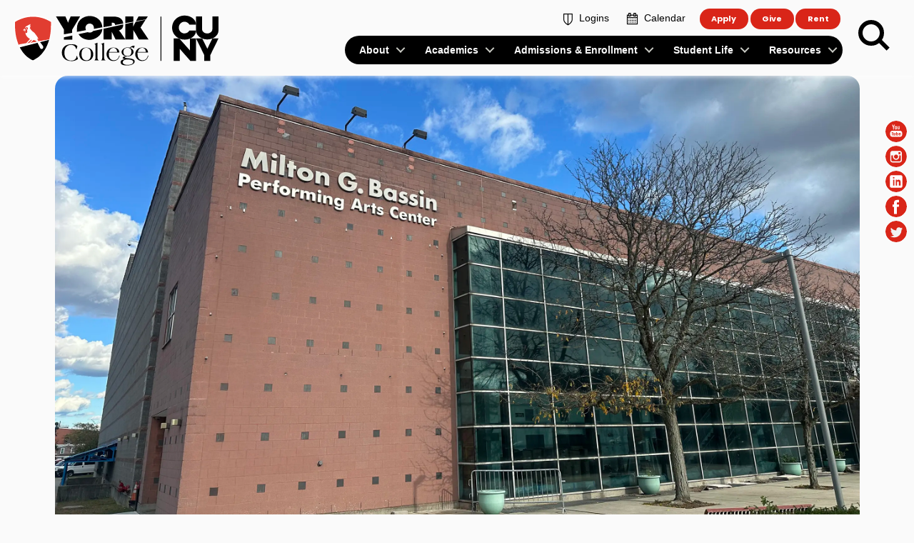

--- FILE ---
content_type: image/svg+xml
request_url: https://www.york.cuny.edu/static/media/Logo-b.ab389060.svg
body_size: 5959
content:
<?xml version="1.0" encoding="UTF-8"?>
<svg xmlns="http://www.w3.org/2000/svg" version="1.1" viewBox="0 0 150 42">
    <defs>
        <style>
            .cls-1 {
            fill: #e13d31;
            }

            .cls-2 {
            fill: #fff;
            }
        </style>
    </defs>
    <!-- Generator: Adobe Illustrator 28.7.1, SVG Export Plug-In . SVG Version: 1.2.0 Build 142)  -->
    <g>
        <g id="Layer_1">
            <g>
                <polygon points="38.8 21.2 44.6 21.2 44.6 18.4 38.8 19.6 38.8 21.2"/>
                <path d="M44.6,14.2l5.5-9.2h-6.6l-1.2,2.7c-.2.5-.4,1-.5,1.5h-.2l-1.8-4.2h-6.6l5.6,9.2v3.3c1.7-.3,3.6-.6,5.7-1v-2.2h0Z"/>
                <path d="M56.8,16.3c-.5,0-.9-.1-1.3-.3l-6.5,1.4c1.5,2.6,4.4,4,7.8,4s8.6-2.8,8.9-7.6l-6.5,1.4c-.5.7-1.4,1.1-2.4,1.1Z"/>
                <path d="M53.8,13.2c0-1.7,1.2-3.2,3-3.2s3,1.4,3,3.2,0,.3,0,.5c2-.4,3.9-.7,5.9-1.1-.3-4.8-4.2-7.9-8.9-7.9s-8.9,3.3-8.9,8.4.1,1.8.4,2.6c1.9-.3,3.8-.7,5.9-1.1-.2-.4-.3-.9-.3-1.5Z"/>
                <path d="M72.3,9.4h.4c1,0,1.9.2,1.9,1.4s0,.1,0,.2c2-.4,3.9-.7,5.7-1-.3-3.6-3.3-4.9-6.7-4.9h-7.1v7.4c1.9-.3,3.8-.7,5.7-1v-2Z"/>
                <path d="M78.2,15.9c-.3-.5-.7-.7-1-1h0c2.2-.9,3.1-1.9,3.1-4.3l-13.8,3v7.5h5.7v-5.2h.1l2.6,5.2h6.7v-.2l-3.4-5.1Z"/>
                <path d="M87.4,5h-5.7v4.7c2-.4,3.9-.7,5.7-1v-3.7Z"/>
                <path d="M97.4,5h-6.4l-1.8,3.3c2.7-.5,5-.9,6.9-1.2l1.4-2.1Z"/>
                <path d="M96,7.3l-7,1.5-.8,1.4c-.3.6-.7,1.2-.8,1.8h-.1v-2.9c0,0-5.6,1.2-5.6,1.2v10.8c.1,0,0,0,0,0h5.7v-6.8c-.1,0,0,0,0,0,.1.7.6,1.3,1,1.9l2.8,4.9h6.8l-5.6-8.3,3.6-5.6Z"/>
                <polygon points="81.6 21 81.6 21.2 81.8 21.2 81.6 21"/>
            </g>
            <g>
                <path d="M43.6,36.2c-3.6,0-6.3-2.3-6.3-5.9s2.6-5.8,6.3-5.8,3.2.4,4.6,1.3l-.6,2.1h-.2c-.6-2-1.7-3-3.6-3-2.8,0-4.7,2-4.7,5.6s2,5.4,4.7,5.4,3.5-1.2,3.9-3.3h.2s.7,2.2.7,2.2c-1.5,1.1-3,1.5-4.9,1.5Z"/>
                <path d="M54.4,26.8c2.9,0,4.9,1.9,4.9,4.7s-1.9,4.7-4.9,4.7-4.9-1.9-4.9-4.8c0-2.7,2-4.6,4.9-4.6ZM54.4,35.8c2.1,0,3.3-1.5,3.3-4.4s-1.2-4.4-3.3-4.4-3.3,1.5-3.3,4.3c0,2.8,1.3,4.4,3.3,4.4Z"/>
                <path d="M59.8,35.8c1.1-.3,1.1-1.3,1.1-3.5v-6.3c0-1.3,0-1.8-1-1.8h0c.8-.2,1.5-.4,2.3-.8,0,.8,0,1.8,0,3v5.7c0,2.3,0,3.3,1.1,3.6h0c-.6.1-1.2,0-1.8,0s-1,0-1.7,0h0c0-.1,0-.1,0-.1Z"/>
                <path d="M64.5,35.8c1.1-.3,1.1-1.3,1.1-3.5v-6.3c0-1.3,0-1.8-1-1.8h0c.8-.2,1.5-.4,2.3-.8,0,.8,0,1.8,0,3v5.7c0,2.3,0,3.3,1.1,3.6h0c-.6.1-1.2,0-1.8,0s-1,0-1.7,0h0c0-.1,0-.1,0-.1Z"/>
                <path d="M77.8,32.6c-.7,2.4-2.2,3.6-4.5,3.6s-4.7-2-4.7-4.7,1.9-4.7,4.7-4.7,4.1,1.3,4.3,3.5h-7.4c0,.5,0,.8,0,1.1,0,2.7,1.4,4.3,3.5,4.3s3.2-1.2,3.8-3.4l.3.3ZM76,29.9c0-1.8-1.1-2.9-2.6-2.9s-2.6,1-3,2.9h5.7Z"/>
                <path d="M87.7,27.4h-.1c-.2-.5-.8-.8-1.3-.8s-.8.2-1.1.5c1.6.6,2.3,1.5,2.3,2.8s-1.3,2.9-3.9,3.1c-1.2.1-2.1,0-2.1.6s.8.5,2.5.7c2.9.3,4.3.8,4.3,2.2s-1.8,2.8-5.3,2.8-4.5-.9-4.5-2.3,1-1.7,3.1-2.1c-1.1-.1-1.7-.4-1.7-.9s.7-1,2.1-1.2c-1.9-.4-2.9-1.5-2.9-2.9s1.8-3.2,4.2-3.2,1,0,1.6.2c.9-1,1.9-1.4,2.7-1.4s.4,0,.7,0l-.6,1.8ZM79.9,37c0,1.1,1.2,1.9,3.5,1.9s3.9-.8,3.9-2-1.4-1.8-4.1-1.8c-2.1,0-3.2.8-3.2,1.9ZM80.4,29.9c0,1.7,1.1,2.8,2.9,2.8s2.7-1.1,2.7-3-1-2.7-2.8-2.7-2.8,1.1-2.8,2.9Z"/>
                <path d="M97.9,32.6c-.7,2.4-2.2,3.6-4.5,3.6s-4.7-2-4.7-4.7,1.9-4.7,4.7-4.7,4.1,1.3,4.3,3.5h-7.4c0,.5,0,.8,0,1.1,0,2.7,1.4,4.3,3.5,4.3s3.2-1.2,3.8-3.4l.3.3ZM96.1,29.9c0-1.8-1.1-2.9-2.6-2.9s-2.6,1-3,2.9h5.7Z"/>
            </g>
            <rect x="106.4" y="5.1" width=".6" height="31"/>
            <g>
                <polygon points="127 20.4 127 28.8 119.5 20.4 115.6 20.4 115.6 20.4 115.6 36.1 119.9 36.1 119.9 27.7 127.3 36.1 131.3 36.1 131.3 20.4 127 20.4"/>
                <path d="M147,13.8v-3.3h0v-5.5h-4.3v8.8c0,.4,0,.7-.2,1.1-.2.4-.4.8-.8,1.1-.7.6-1.6.9-2.6.9h0c-1,0-1.9-.3-2.6-.9-.4-.3-.6-.7-.8-1.1-.1-.3-.2-.7-.2-1.1V5h-4.3v5.5h0v4.3h0c0,3.5,3.7,6.2,7.7,6.3h.4c3.9,0,7.7-2.7,7.7-6.3h0v-1.1h0Z"/>
                <path d="M126.6,14.9c-.7,1.2-1.9,1.9-3.4,2h0c-2.2,0-4-1.8-4-4.1s1.8-4.1,4-4.1h0c1.4,0,2.7.8,3.4,2h4.7c0-3.5-3.7-6.2-7.6-6.3h-.7c-3.1,0-5.8,1.7-7.3,4.1-.7,1.3-1.2,2.7-1.2,4.3h0c0,1.6.4,3,1.2,4.3,1.5,2.5,4.2,4.1,7.3,4.1h.7c3.9,0,7.6-2.7,7.6-6.3,0,0-4.7,0-4.7,0Z"/>
                <polygon points="142.7 20.4 139.2 27.6 135.6 20.4 131.3 20.4 137 32 137 36.1 141.3 36.1 141.3 32 147 20.4 142.7 20.4"/>
            </g>
            <g>
                <path class="cls-2" d="M17.1,36.6s13.3-4.6,13.3-26c0-.8,0-1.6,0-2.4,0,0-5.6-3.9-13.3-3.9-7.7,0-13.3,3.9-13.3,3.9,0,.9,0,1.7,0,2.4,0,21.3,13.3,26,13.3,26Z"/>
                <g>
                    <path class="cls-1" d="M4.5,11.2c0,5.8,1.1,10.3,2.6,13.8l21.4-3.9c.7-2.8,1.2-6.1,1.2-9.9s0-1.5,0-2.3c0,0-5.3-3.7-12.6-3.7s-12.6,3.7-12.6,3.7c0,.8,0,1.6,0,2.3Z"/>
                    <path d="M7.9,26.7c3.7,7.1,9.2,9,9.2,9,0,0,8.1-2.8,11.3-14.3l-20.5,5.2Z"/>
                </g>
                <g>
                    <path class="cls-2" d="M11.2,13.6c-.1,0-1,.8-1,1.1,0,0,1.8-.5,1.8-.5,0,0-.6-.7-.7-.6Z"/>
                    <path class="cls-2" d="M11.8,15.3c.2,0,.1-.7.1-.7l-1.8.2s1.4.6,1.7.5Z"/>
                    <path class="cls-2" d="M12.9,13.7c0-.2-.2-.4-.4-.4-.2,0-.4.2-.4.4,0,.2.2.4.4.4.2,0,.4-.2.4-.4Z"/>
                    <path class="cls-2" d="M28.4,21.1l-7.4,1.3c-.4-.5-.6-.9-.6-.9,0-.2-.5-1.1-.5-1.1,0,0-.3-.4,0-.1.3.3.7.6.7.6h.2c.1-1-2.2-3.7-2.5-4.2-.4-.5-1.7-1.3-1.9-1.6,0,0-.4-.4-.7-.8,0,0,0,0,0,0-.3-.4-.9-1.3-.9-1.3.4-.1.7-1.5.6-1.4-.4.3-.6.3-.6.3,0,0-.6.2,0-.1.6-.4.5-1.5.5-1.5,0,0-2.7,1.5-2.9,1.6-.2.1-.9.7-.9,1.2h0c0,0,0,0,0,0,.7-.6,1.5-.7,1.9-.3.3.4.1,1.2-.5,1.7.1.2.2.5.2.8,0,.7-.2,1.3-.6,1.4-.3,0-.6-.3-.7-.7h0c-.1,2.3,1.6,3.7,2.9,4.6.1,0,.2.1.3.2l-2.6,2.9-5.2.9c.3.6.5,1.2.8,1.7l12.2-3.1c.8,1.6,1.9,4,2,4.1,0,0,0,0,0,0,.2.3.5.5.9.5.6,0,1.2-.5,1.2-1.1,0-.2,0-.3,0-.5,0,0,0,0,0-.1,0,0,0,0,0-.1-.4-.6-1.5-2.1-2.4-3.2l6.8-1.7c0,0,0-.2,0-.3ZM15.7,21.4c.3,0,.5,0,.7.1l-1.9,2.1-1.5.3,2.7-2.5ZM15.3,23.5l2.2-2c.1,0,.2,0,.2,0,0,0,1.6.6,1.6.6,0,0,.1.3.3.7l-4.4.8Z"/>
                </g>
            </g>
        </g>
    </g>
</svg>
